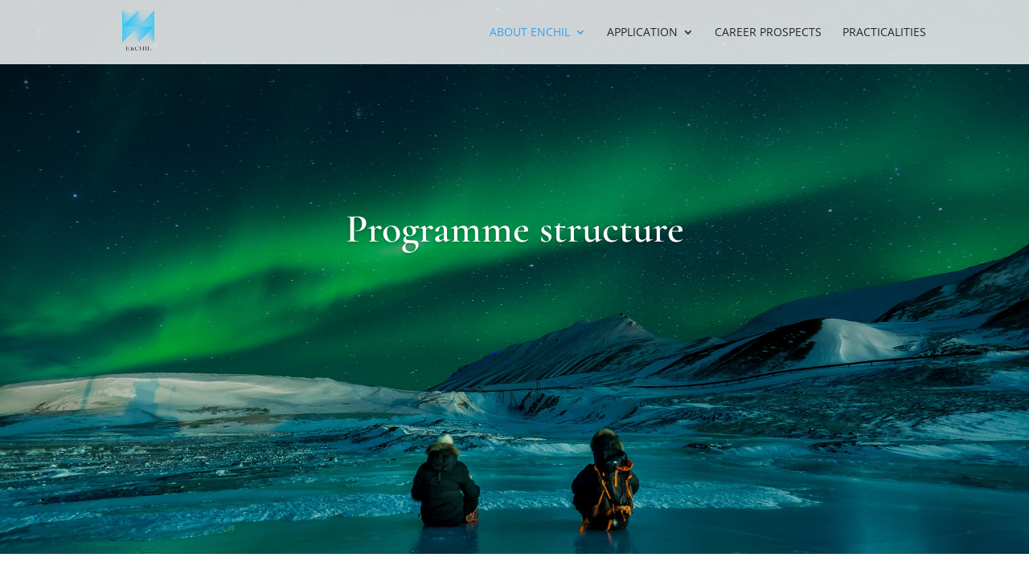

--- FILE ---
content_type: text/css
request_url: https://enchil.net/wp-content/et-cache/87/et-core-unified-deferred-87.min.css?ver=1766199092
body_size: 768
content:
div.et_pb_section.et_pb_section_0{background-image:linear-gradient(360deg,rgba(0,0,0,0.76) 64%,rgba(0,0,0,0.56) 100%)!important}body #page-container .et_pb_section .et_pb_slider .et_pb_slide_0.et_pb_slide .et_pb_more_button.et_pb_button:after{font-size:1.6em}body.et_button_custom_icon #page-container .et_pb_slider .et_pb_slide_0.et_pb_slide .et_pb_more_button.et_pb_button:after{font-size:14px}.et_pb_slide_0 .et_pb_button{box-shadow:0px 2px 18px 0px rgba(0,0,0,0.3)!important}.et_pb_slider[data-active-slide="et_pb_slide_0"] .et-pb-controllers a,.et_pb_slider[data-active-slide="et_pb_slide_0"] .et-pb-controllers .et-pb-active-control,.et_pb_fullwidth_slider_0 .et-pb-controllers a,.et_pb_fullwidth_slider_0 .et-pb-controllers .et-pb-active-control{background-color:#ffffff}.et_pb_fullwidth_slider_0.et_pb_slider .et_pb_slide_description .et_pb_slide_title{font-family:'Cormorant Garamond',Georgia,"Times New Roman",serif}.et_pb_fullwidth_slider_0 .et_pb_slide_description,.et_pb_slider_fullwidth_off.et_pb_fullwidth_slider_0 .et_pb_slide_description{padding-bottom:370px}.et_pb_fullwidth_slider_0{margin-bottom:0px!important}.et_pb_section_1.et_pb_section,.et_pb_section_2.et_pb_section{padding-top:90px;padding-bottom:90px}.et_pb_text_0 h2,.et_pb_text_2 h2,.et_pb_text_3 h2{font-family:'Cormorant Garamond',Georgia,"Times New Roman",serif;font-weight:500;font-size:36px;color:#1e1e1e!important}.et_pb_text_0,.et_pb_text_2{margin-bottom:15px!important}.et_pb_divider_0,.et_pb_divider_1,.et_pb_divider_2{max-width:80px}.et_pb_divider_0:before,.et_pb_divider_1:before,.et_pb_divider_2:before{border-top-color:#cccccc;border-top-width:2px}.et_pb_text_1.et_pb_text,.et_pb_text_5.et_pb_text{color:#1e1e1e!important}.et_pb_text_1{line-height:1.6em;font-family:'Cormorant Garamond',Georgia,"Times New Roman",serif;font-weight:500;font-size:24px;line-height:1.6em}.et_pb_image_0{text-align:center}.et_pb_text_3{margin-top:81px!important;margin-bottom:15px!important}.et_pb_blurb_0.et_pb_blurb .et_pb_module_header,.et_pb_blurb_0.et_pb_blurb .et_pb_module_header a,.et_pb_blurb_1.et_pb_blurb .et_pb_module_header,.et_pb_blurb_1.et_pb_blurb .et_pb_module_header a,.et_pb_blurb_2.et_pb_blurb .et_pb_module_header,.et_pb_blurb_2.et_pb_blurb .et_pb_module_header a{font-family:'Cormorant Garamond',Georgia,"Times New Roman",serif;font-size:24px}.et_pb_blurb_0.et_pb_blurb p,.et_pb_blurb_1.et_pb_blurb p,.et_pb_blurb_2.et_pb_blurb p{line-height:1.8em}.et_pb_blurb_0.et_pb_blurb{font-family:'Montserrat',Helvetica,Arial,Lucida,sans-serif;font-weight:500;font-size:13px;line-height:1.8em;margin-top:29px!important}.et_pb_blurb_0 .et_pb_main_blurb_image .et_pb_image_wrap{max-width:77%}.et_pb_blurb_1.et_pb_blurb{font-family:'Montserrat',Helvetica,Arial,Lucida,sans-serif;font-weight:500;font-size:13px;line-height:1.8em}.et_pb_blurb_2.et_pb_blurb{font-family:'Montserrat',Helvetica,Arial,Lucida,sans-serif;font-weight:500;font-size:13px;line-height:1.8em;margin-top:-4px!important}div.et_pb_section.et_pb_section_3{background-image:url(https://enchil.net/wp-content/uploads/2019/09/water-1246178_1920.jpg)!important}.et_pb_section_3.et_pb_section{padding-top:90px;padding-right:0px;padding-bottom:90px;padding-left:0px}.et_pb_text_4 h2{font-family:'Cormorant Garamond',Georgia,"Times New Roman",serif;font-weight:600;font-size:36px;color:#1e1e1!important;line-height:1.3em}.et_pb_text_5{line-height:1.8em;font-family:'Cormorant Garamond',Georgia,"Times New Roman",serif;font-weight:500;font-size:20px;line-height:1.8em}body #page-container .et_pb_section .et_pb_button_0{border-width:8px!important;border-color:#ff7864;border-radius:0px;font-size:14px;font-family:'Montserrat',Helvetica,Arial,Lucida,sans-serif!important;font-weight:500!important;text-transform:uppercase!important;background-color:#ff7864}body #page-container .et_pb_section .et_pb_button_0,body #page-container .et_pb_section .et_pb_button_0:hover{padding:0.3em 1em!important}body #page-container .et_pb_section .et_pb_button_0:before,body #page-container .et_pb_section .et_pb_button_0:after{display:none!important}.et_pb_button_0,.et_pb_button_0:after{transition:all 300ms ease 0ms}.et_pb_section_4.et_pb_section{padding-top:90px;padding-bottom:90px;background-color:#ffffff!important}.et_pb_text_6,.et_pb_text_7,.et_pb_text_8,.et_pb_text_9,.et_pb_text_10,.et_pb_text_11,.et_pb_text_12,.et_pb_text_13,.et_pb_text_14,.et_pb_text_15{font-family:'Cormorant Garamond',Georgia,"Times New Roman",serif;font-weight:600;font-size:19px}.et_pb_image_1{margin-top:-36px!important;text-align:left;margin-left:0}.et_pb_slider .et_pb_slide_0.et_pb_slide .et_pb_slide_description .et_pb_slide_title{font-family:'Cormorant Garamond',Georgia,"Times New Roman",serif!important;font-weight:600!important;font-size:50px!important}.et_pb_slider.et_pb_module .et_pb_slide_0.et_pb_slide .et_pb_slide_description .et_pb_slide_content{font-family:'Cormorant Garamond',Georgia,"Times New Roman",serif!important;font-weight:500!important;font-size:30px!important;text-align:center!important}.et_pb_slider .et_pb_slide_0{background-image:linear-gradient(180deg,rgba(0,0,0,0.67) 0%,rgba(0,0,0,0.01) 100%),url(https://enchil.net/wp-content/uploads/2019/09/aurora-1185464_1920.jpg)}body #page-container .et_pb_section .et_pb_slider .et_pb_slide_0.et_pb_slide .et_pb_more_button.et_pb_button{border-width:10px!important;border-color:#ff7864;border-radius:0px;font-size:14px;font-family:'Montserrat',Helvetica,Arial,Lucida,sans-serif!important;font-weight:500!important;text-transform:uppercase!important;background-color:#ff7864;margin-top:66px!important}.et_pb_column_8{background-color:#ffffff;padding-top:30px;padding-right:45px;padding-bottom:30px;padding-left:45px}.et_pb_divider_0.et_pb_module,.et_pb_divider_1.et_pb_module,.et_pb_divider_2.et_pb_module{margin-left:auto!important;margin-right:auto!important}@media only screen and (max-width:980px){body #page-container .et_pb_section .et_pb_slider .et_pb_slide_0.et_pb_slide .et_pb_more_button.et_pb_button:after{opacity:0}.et_pb_image_0 .et_pb_image_wrap img,.et_pb_image_1 .et_pb_image_wrap img{width:auto}}@media only screen and (max-width:767px){body #page-container .et_pb_section .et_pb_slider .et_pb_slide_0.et_pb_slide .et_pb_more_button.et_pb_button:after{opacity:0}.et_pb_image_0 .et_pb_image_wrap img,.et_pb_image_1 .et_pb_image_wrap img{width:auto}.et_pb_column_8{padding-top:30px;padding-right:30px;padding-bottom:30px;padding-left:30px}}

--- FILE ---
content_type: text/plain
request_url: https://www.google-analytics.com/j/collect?v=1&_v=j102&a=6485352&t=pageview&_s=1&dl=https%3A%2F%2Fenchil.net%2Fprogramme-structure%2F&ul=en-us%40posix&dt=Programme%20structure%20-%20EnCHil.net&sr=1280x720&vp=1280x720&_u=YEBAAEABAAAAACAAI~&jid=1727183011&gjid=948231100&cid=188784504.1768993887&tid=UA-154158477-1&_gid=1060461658.1768993887&_r=1&_slc=1&gtm=45He61g1n81KXBJC3Hv830210663za200zd830210663&gcd=13l3l3l3l1l1&dma=0&tag_exp=103116026~103200004~104527906~104528501~104684208~104684211~105391252~115616986~115938465~115938468~116682876~117041588&z=1185164769
body_size: -449
content:
2,cG-9BLFRDYHS3